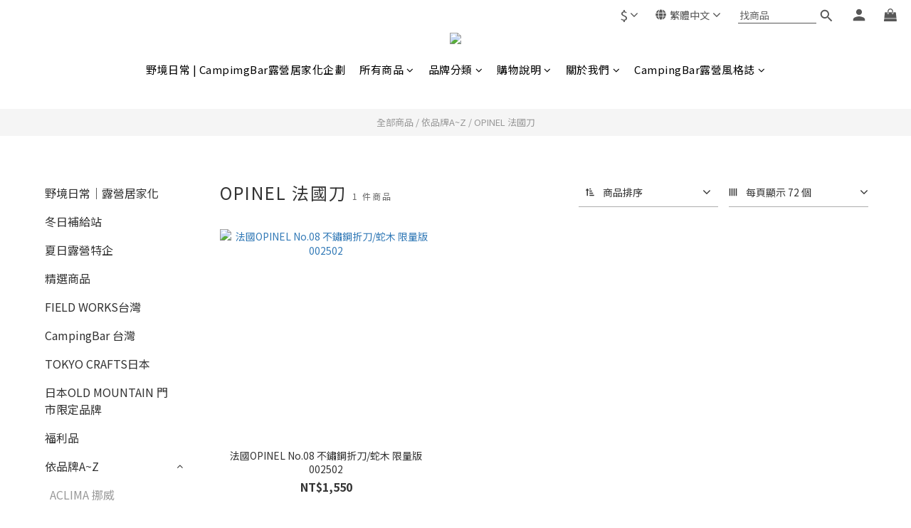

--- FILE ---
content_type: text/html; charset=UTF-8
request_url: https://auto-load-balancer.likr.tw/api/get_client_ip.php
body_size: -137
content:
"3.15.171.24"